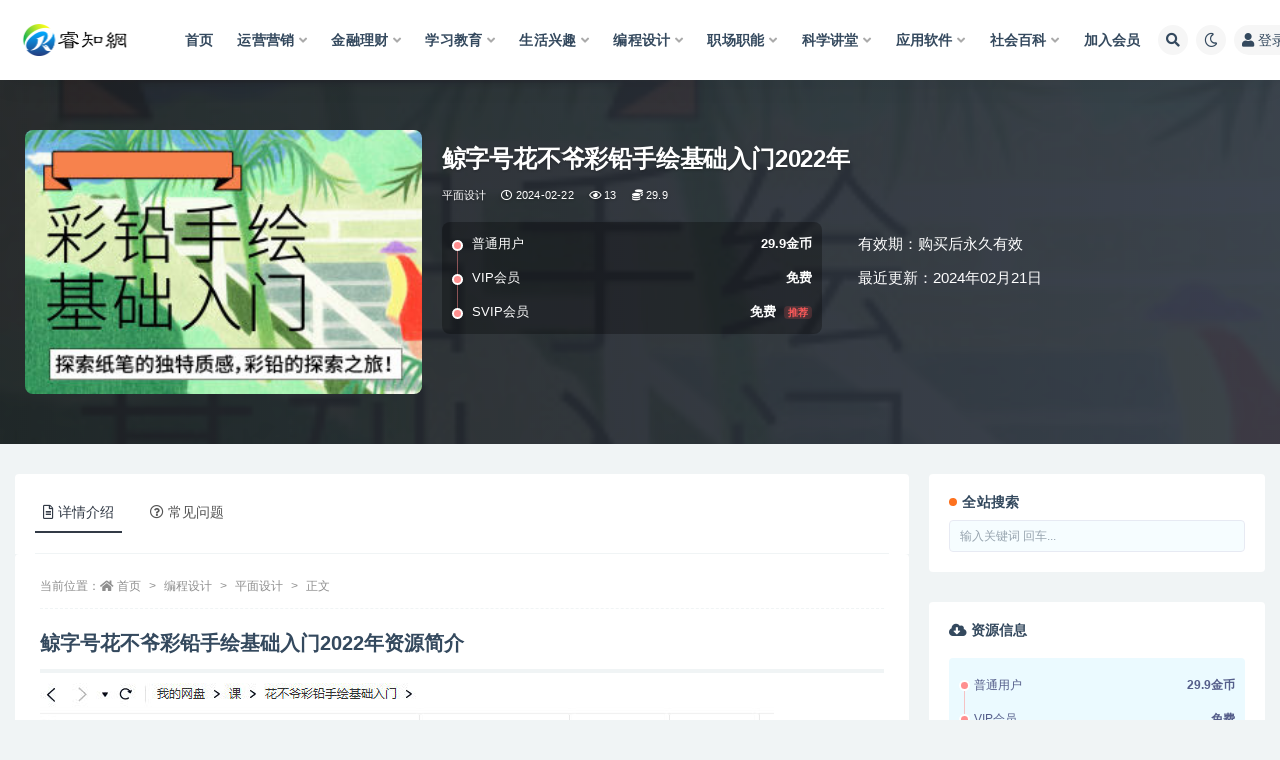

--- FILE ---
content_type: text/html; charset=UTF-8
request_url: https://www.jinreo.com/content/38518.html
body_size: 15569
content:
<!doctype html>
<html lang="zh-Hans">
<head>
	<meta http-equiv="Content-Type" content="text/html; charset=UTF-8">
	<meta name="viewport" content="width=device-width, initial-scale=1, minimum-scale=1, maximum-scale=1">
	<link rel="profile" href="https://gmpg.org/xfn/11">
	<title>鲸字号-2022年花不爷彩铅手绘基础入门-睿知网</title>
<meta name='robots' content='max-image-preview:large' />
<meta name="keywords" content="鲸字号花不爷彩铅手绘基础入门2022年">
<meta name="description" content="课程目录01.彩铅绘画系统入门.docx.docx01.花不爷：踏入彩铅世界的风格探索｜先导篇.mp402.01-开启彩铅探索之旅.mp402.花不爷彩铅入门课材料清单.pdf03.02-平涂的魔力：从简单小物开始.mp404.03-不同的力度：表现小动物质感.mp405.04-人物与装饰性：一副">
<meta property="og:title" content="鲸字号花不爷彩铅手绘基础入门2022年">
<meta property="og:description" content="课程目录01.彩铅绘画系统入门.docx.docx01.花不爷：踏入彩铅世界的风格探索｜先导篇.mp402.01-开启彩铅探索之旅.mp402.花不爷彩铅入门课材料清单.pdf03.02-平涂的魔力：从简单小物开始.mp404.03-不同的力度：表现小动物质感.mp405.04-人物与装饰性：一副">
<meta property="og:type" content="article">
<meta property="og:url" content="https://www.jinreo.com/content/38518.html">
<meta property="og:site_name" content="睿知网">
<meta property="og:image" content="https://www.jinreo.com/wp-content/uploads/2024/02/202421916123482704.jpg">
<link href="https://www.jinreo.com/wp-content/uploads/2024/04/cropped-瑾睿.jpg" rel="icon">
<style id='wp-img-auto-sizes-contain-inline-css'>
img:is([sizes=auto i],[sizes^="auto," i]){contain-intrinsic-size:3000px 1500px}
/*# sourceURL=wp-img-auto-sizes-contain-inline-css */
</style>
<style id='classic-theme-styles-inline-css'>
/*! This file is auto-generated */
.wp-block-button__link{color:#fff;background-color:#32373c;border-radius:9999px;box-shadow:none;text-decoration:none;padding:calc(.667em + 2px) calc(1.333em + 2px);font-size:1.125em}.wp-block-file__button{background:#32373c;color:#fff;text-decoration:none}
/*# sourceURL=/wp-includes/css/classic-themes.min.css */
</style>
<link rel='stylesheet' id='bootstrap-css' href='https://www.jinreo.com/wp-content/themes/ripro-v2/assets/bootstrap/css/bootstrap.min.css?ver=4.6.0' media='all' />
<link rel='stylesheet' id='csf-fa5-css' href='https://www.jinreo.com/wp-content/themes/ripro-v2/assets/font-awesome/css/all.min.css?ver=5.14.0' media='all' />
<link rel='stylesheet' id='csf-fa5-v4-shims-css' href='https://www.jinreo.com/wp-content/themes/ripro-v2/assets/font-awesome/css/v4-shims.min.css?ver=5.14.0' media='all' />
<link rel='stylesheet' id='plugins-css' href='https://www.jinreo.com/wp-content/themes/ripro-v2/assets/css/plugins.css?ver=1.0.0' media='all' />
<link rel='stylesheet' id='app-css' href='https://www.jinreo.com/wp-content/themes/ripro-v2/assets/css/app.css?ver=4.9.0' media='all' />
<link rel='stylesheet' id='dark-css' href='https://www.jinreo.com/wp-content/themes/ripro-v2/assets/css/dark.css?ver=4.9.0' media='all' />
<script src="https://www.jinreo.com/wp-content/themes/ripro-v2/assets/js/jquery.min.js?ver=3.5.1" id="jquery-js"></script>
<link rel="canonical" href="https://www.jinreo.com/content/38518.html" />
<link rel='shortlink' href='https://www.jinreo.com/?p=38518' />
<link rel="icon" href="https://www.jinreo.com/wp-content/uploads/2024/04/cropped-瑾睿-32x32.jpg" sizes="32x32" />
<link rel="icon" href="https://www.jinreo.com/wp-content/uploads/2024/04/cropped-瑾睿-192x192.jpg" sizes="192x192" />
<link rel="apple-touch-icon" href="https://www.jinreo.com/wp-content/uploads/2024/04/cropped-瑾睿-180x180.jpg" />
<meta name="msapplication-TileImage" content="https://www.jinreo.com/wp-content/uploads/2024/04/cropped-瑾睿-270x270.jpg" />
<style id='global-styles-inline-css'>
:root{--wp--preset--aspect-ratio--square: 1;--wp--preset--aspect-ratio--4-3: 4/3;--wp--preset--aspect-ratio--3-4: 3/4;--wp--preset--aspect-ratio--3-2: 3/2;--wp--preset--aspect-ratio--2-3: 2/3;--wp--preset--aspect-ratio--16-9: 16/9;--wp--preset--aspect-ratio--9-16: 9/16;--wp--preset--color--black: #000000;--wp--preset--color--cyan-bluish-gray: #abb8c3;--wp--preset--color--white: #ffffff;--wp--preset--color--pale-pink: #f78da7;--wp--preset--color--vivid-red: #cf2e2e;--wp--preset--color--luminous-vivid-orange: #ff6900;--wp--preset--color--luminous-vivid-amber: #fcb900;--wp--preset--color--light-green-cyan: #7bdcb5;--wp--preset--color--vivid-green-cyan: #00d084;--wp--preset--color--pale-cyan-blue: #8ed1fc;--wp--preset--color--vivid-cyan-blue: #0693e3;--wp--preset--color--vivid-purple: #9b51e0;--wp--preset--gradient--vivid-cyan-blue-to-vivid-purple: linear-gradient(135deg,rgb(6,147,227) 0%,rgb(155,81,224) 100%);--wp--preset--gradient--light-green-cyan-to-vivid-green-cyan: linear-gradient(135deg,rgb(122,220,180) 0%,rgb(0,208,130) 100%);--wp--preset--gradient--luminous-vivid-amber-to-luminous-vivid-orange: linear-gradient(135deg,rgb(252,185,0) 0%,rgb(255,105,0) 100%);--wp--preset--gradient--luminous-vivid-orange-to-vivid-red: linear-gradient(135deg,rgb(255,105,0) 0%,rgb(207,46,46) 100%);--wp--preset--gradient--very-light-gray-to-cyan-bluish-gray: linear-gradient(135deg,rgb(238,238,238) 0%,rgb(169,184,195) 100%);--wp--preset--gradient--cool-to-warm-spectrum: linear-gradient(135deg,rgb(74,234,220) 0%,rgb(151,120,209) 20%,rgb(207,42,186) 40%,rgb(238,44,130) 60%,rgb(251,105,98) 80%,rgb(254,248,76) 100%);--wp--preset--gradient--blush-light-purple: linear-gradient(135deg,rgb(255,206,236) 0%,rgb(152,150,240) 100%);--wp--preset--gradient--blush-bordeaux: linear-gradient(135deg,rgb(254,205,165) 0%,rgb(254,45,45) 50%,rgb(107,0,62) 100%);--wp--preset--gradient--luminous-dusk: linear-gradient(135deg,rgb(255,203,112) 0%,rgb(199,81,192) 50%,rgb(65,88,208) 100%);--wp--preset--gradient--pale-ocean: linear-gradient(135deg,rgb(255,245,203) 0%,rgb(182,227,212) 50%,rgb(51,167,181) 100%);--wp--preset--gradient--electric-grass: linear-gradient(135deg,rgb(202,248,128) 0%,rgb(113,206,126) 100%);--wp--preset--gradient--midnight: linear-gradient(135deg,rgb(2,3,129) 0%,rgb(40,116,252) 100%);--wp--preset--font-size--small: 13px;--wp--preset--font-size--medium: 20px;--wp--preset--font-size--large: 36px;--wp--preset--font-size--x-large: 42px;--wp--preset--spacing--20: 0.44rem;--wp--preset--spacing--30: 0.67rem;--wp--preset--spacing--40: 1rem;--wp--preset--spacing--50: 1.5rem;--wp--preset--spacing--60: 2.25rem;--wp--preset--spacing--70: 3.38rem;--wp--preset--spacing--80: 5.06rem;--wp--preset--shadow--natural: 6px 6px 9px rgba(0, 0, 0, 0.2);--wp--preset--shadow--deep: 12px 12px 50px rgba(0, 0, 0, 0.4);--wp--preset--shadow--sharp: 6px 6px 0px rgba(0, 0, 0, 0.2);--wp--preset--shadow--outlined: 6px 6px 0px -3px rgb(255, 255, 255), 6px 6px rgb(0, 0, 0);--wp--preset--shadow--crisp: 6px 6px 0px rgb(0, 0, 0);}:where(.is-layout-flex){gap: 0.5em;}:where(.is-layout-grid){gap: 0.5em;}body .is-layout-flex{display: flex;}.is-layout-flex{flex-wrap: wrap;align-items: center;}.is-layout-flex > :is(*, div){margin: 0;}body .is-layout-grid{display: grid;}.is-layout-grid > :is(*, div){margin: 0;}:where(.wp-block-columns.is-layout-flex){gap: 2em;}:where(.wp-block-columns.is-layout-grid){gap: 2em;}:where(.wp-block-post-template.is-layout-flex){gap: 1.25em;}:where(.wp-block-post-template.is-layout-grid){gap: 1.25em;}.has-black-color{color: var(--wp--preset--color--black) !important;}.has-cyan-bluish-gray-color{color: var(--wp--preset--color--cyan-bluish-gray) !important;}.has-white-color{color: var(--wp--preset--color--white) !important;}.has-pale-pink-color{color: var(--wp--preset--color--pale-pink) !important;}.has-vivid-red-color{color: var(--wp--preset--color--vivid-red) !important;}.has-luminous-vivid-orange-color{color: var(--wp--preset--color--luminous-vivid-orange) !important;}.has-luminous-vivid-amber-color{color: var(--wp--preset--color--luminous-vivid-amber) !important;}.has-light-green-cyan-color{color: var(--wp--preset--color--light-green-cyan) !important;}.has-vivid-green-cyan-color{color: var(--wp--preset--color--vivid-green-cyan) !important;}.has-pale-cyan-blue-color{color: var(--wp--preset--color--pale-cyan-blue) !important;}.has-vivid-cyan-blue-color{color: var(--wp--preset--color--vivid-cyan-blue) !important;}.has-vivid-purple-color{color: var(--wp--preset--color--vivid-purple) !important;}.has-black-background-color{background-color: var(--wp--preset--color--black) !important;}.has-cyan-bluish-gray-background-color{background-color: var(--wp--preset--color--cyan-bluish-gray) !important;}.has-white-background-color{background-color: var(--wp--preset--color--white) !important;}.has-pale-pink-background-color{background-color: var(--wp--preset--color--pale-pink) !important;}.has-vivid-red-background-color{background-color: var(--wp--preset--color--vivid-red) !important;}.has-luminous-vivid-orange-background-color{background-color: var(--wp--preset--color--luminous-vivid-orange) !important;}.has-luminous-vivid-amber-background-color{background-color: var(--wp--preset--color--luminous-vivid-amber) !important;}.has-light-green-cyan-background-color{background-color: var(--wp--preset--color--light-green-cyan) !important;}.has-vivid-green-cyan-background-color{background-color: var(--wp--preset--color--vivid-green-cyan) !important;}.has-pale-cyan-blue-background-color{background-color: var(--wp--preset--color--pale-cyan-blue) !important;}.has-vivid-cyan-blue-background-color{background-color: var(--wp--preset--color--vivid-cyan-blue) !important;}.has-vivid-purple-background-color{background-color: var(--wp--preset--color--vivid-purple) !important;}.has-black-border-color{border-color: var(--wp--preset--color--black) !important;}.has-cyan-bluish-gray-border-color{border-color: var(--wp--preset--color--cyan-bluish-gray) !important;}.has-white-border-color{border-color: var(--wp--preset--color--white) !important;}.has-pale-pink-border-color{border-color: var(--wp--preset--color--pale-pink) !important;}.has-vivid-red-border-color{border-color: var(--wp--preset--color--vivid-red) !important;}.has-luminous-vivid-orange-border-color{border-color: var(--wp--preset--color--luminous-vivid-orange) !important;}.has-luminous-vivid-amber-border-color{border-color: var(--wp--preset--color--luminous-vivid-amber) !important;}.has-light-green-cyan-border-color{border-color: var(--wp--preset--color--light-green-cyan) !important;}.has-vivid-green-cyan-border-color{border-color: var(--wp--preset--color--vivid-green-cyan) !important;}.has-pale-cyan-blue-border-color{border-color: var(--wp--preset--color--pale-cyan-blue) !important;}.has-vivid-cyan-blue-border-color{border-color: var(--wp--preset--color--vivid-cyan-blue) !important;}.has-vivid-purple-border-color{border-color: var(--wp--preset--color--vivid-purple) !important;}.has-vivid-cyan-blue-to-vivid-purple-gradient-background{background: var(--wp--preset--gradient--vivid-cyan-blue-to-vivid-purple) !important;}.has-light-green-cyan-to-vivid-green-cyan-gradient-background{background: var(--wp--preset--gradient--light-green-cyan-to-vivid-green-cyan) !important;}.has-luminous-vivid-amber-to-luminous-vivid-orange-gradient-background{background: var(--wp--preset--gradient--luminous-vivid-amber-to-luminous-vivid-orange) !important;}.has-luminous-vivid-orange-to-vivid-red-gradient-background{background: var(--wp--preset--gradient--luminous-vivid-orange-to-vivid-red) !important;}.has-very-light-gray-to-cyan-bluish-gray-gradient-background{background: var(--wp--preset--gradient--very-light-gray-to-cyan-bluish-gray) !important;}.has-cool-to-warm-spectrum-gradient-background{background: var(--wp--preset--gradient--cool-to-warm-spectrum) !important;}.has-blush-light-purple-gradient-background{background: var(--wp--preset--gradient--blush-light-purple) !important;}.has-blush-bordeaux-gradient-background{background: var(--wp--preset--gradient--blush-bordeaux) !important;}.has-luminous-dusk-gradient-background{background: var(--wp--preset--gradient--luminous-dusk) !important;}.has-pale-ocean-gradient-background{background: var(--wp--preset--gradient--pale-ocean) !important;}.has-electric-grass-gradient-background{background: var(--wp--preset--gradient--electric-grass) !important;}.has-midnight-gradient-background{background: var(--wp--preset--gradient--midnight) !important;}.has-small-font-size{font-size: var(--wp--preset--font-size--small) !important;}.has-medium-font-size{font-size: var(--wp--preset--font-size--medium) !important;}.has-large-font-size{font-size: var(--wp--preset--font-size--large) !important;}.has-x-large-font-size{font-size: var(--wp--preset--font-size--x-large) !important;}
/*# sourceURL=global-styles-inline-css */
</style>
</head>
<body class="wp-singular post-template-default single single-post postid-38518 single-format-standard wp-theme-ripro-v2 wide-screen navbar-sticky with-hero hero-wide hero-shop pagination-infinite_button no-off-canvas sidebar-right">
<div id="app" class="site">
	
<header class="site-header">
    <div class="container">
	    <div class="navbar">
			  <div class="logo-wrapper">
          <a href="https://www.jinreo.com/">
        <img class="logo regular" src="https://www.jinreo.com/wp-content/uploads/2023/03/LOGO2.png" alt="睿知网">
      </a>
    
  </div> 			
			<div class="sep"></div>
			
			<nav class="main-menu d-none d-lg-block">
			<ul id="menu-%e7%9d%bf%e7%9f%a5" class="nav-list u-plain-list"><li class="menu-item menu-item-type-custom menu-item-object-custom menu-item-home"><a href="https://www.jinreo.com/">首页</a></li>
<li class="menu-item menu-item-type-taxonomy menu-item-object-category menu-item-has-children"><a href="https://www.jinreo.com/yunying">运营营销</a>
<ul class="sub-menu">
	<li class="menu-item menu-item-type-taxonomy menu-item-object-category"><a href="https://www.jinreo.com/wangzhuan">网赚项目</a></li>
	<li class="menu-item menu-item-type-taxonomy menu-item-object-category"><a href="https://www.jinreo.com/yunying/meiti">媒体运营</a></li>
	<li class="menu-item menu-item-type-taxonomy menu-item-object-category"><a href="https://www.jinreo.com/yunying/seo">SEO优化</a></li>
	<li class="menu-item menu-item-type-taxonomy menu-item-object-category"><a href="https://www.jinreo.com/yunying/dianshang">电商运营</a></li>
	<li class="menu-item menu-item-type-taxonomy menu-item-object-category"><a href="https://www.jinreo.com/yunying/yingxiao">营销策划</a></li>
</ul>
</li>
<li class="menu-item menu-item-type-taxonomy menu-item-object-category menu-item-has-children"><a href="https://www.jinreo.com/licai">金融理财</a>
<ul class="sub-menu">
	<li class="menu-item menu-item-type-taxonomy menu-item-object-category"><a href="https://www.jinreo.com/licai/jinrong">金融讲座</a></li>
	<li class="menu-item menu-item-type-taxonomy menu-item-object-category"><a href="https://www.jinreo.com/licai/gupiao">股票讲座</a></li>
	<li class="menu-item menu-item-type-taxonomy menu-item-object-category"><a href="https://www.jinreo.com/licai/jijin">基金期货</a></li>
</ul>
</li>
<li class="menu-item menu-item-type-taxonomy menu-item-object-category menu-item-has-children"><a href="https://www.jinreo.com/jiaoyu">学习教育</a>
<ul class="sub-menu">
	<li class="menu-item menu-item-type-taxonomy menu-item-object-category"><a href="https://www.jinreo.com/jiaoyu/qinzi">亲子育儿</a></li>
	<li class="menu-item menu-item-type-taxonomy menu-item-object-category"><a href="https://www.jinreo.com/jiaoyu/xiaoxue">小学课程</a></li>
	<li class="menu-item menu-item-type-taxonomy menu-item-object-category"><a href="https://www.jinreo.com/jiaoyu/zhongxue">中学课程</a></li>
	<li class="menu-item menu-item-type-taxonomy menu-item-object-category"><a href="https://www.jinreo.com/jiaoyu/siwei">思维表达</a></li>
	<li class="menu-item menu-item-type-taxonomy menu-item-object-category"><a href="https://www.jinreo.com/jiaoyu/kaoyan">考研考证</a></li>
	<li class="menu-item menu-item-type-taxonomy menu-item-object-category"><a href="https://www.jinreo.com/jiaoyu/waiyu">外语学习</a></li>
</ul>
</li>
<li class="menu-item menu-item-type-taxonomy menu-item-object-category menu-item-has-children"><a href="https://www.jinreo.com/xingqu">生活兴趣</a>
<ul class="sub-menu">
	<li class="menu-item menu-item-type-taxonomy menu-item-object-category"><a href="https://www.jinreo.com/xingqu/jianshen">运动健身</a></li>
	<li class="menu-item menu-item-type-taxonomy menu-item-object-category"><a href="https://www.jinreo.com/xingqu/sheying">摄影摄像</a></li>
	<li class="menu-item menu-item-type-taxonomy menu-item-object-category"><a href="https://www.jinreo.com/xingqu/xingxiang">形象礼仪</a></li>
	<li class="menu-item menu-item-type-taxonomy menu-item-object-category"><a href="https://www.jinreo.com/xingqu/meishi">美食烹饪</a></li>
	<li class="menu-item menu-item-type-taxonomy menu-item-object-category"><a href="https://www.jinreo.com/xingqu/yinyue">音乐舞蹈</a></li>
	<li class="menu-item menu-item-type-taxonomy menu-item-object-category"><a href="https://www.jinreo.com/xingqu/shufa">琴棋书画</a></li>
</ul>
</li>
<li class="menu-item menu-item-type-taxonomy menu-item-object-category current-post-ancestor menu-item-has-children"><a href="https://www.jinreo.com/biancheng">编程设计</a>
<ul class="sub-menu">
	<li class="menu-item menu-item-type-taxonomy menu-item-object-category current-post-ancestor current-menu-parent current-post-parent"><a href="https://www.jinreo.com/biancheng/pingmian">平面设计</a></li>
	<li class="menu-item menu-item-type-taxonomy menu-item-object-category"><a href="https://www.jinreo.com/biancheng/shangye">商业设计</a></li>
	<li class="menu-item menu-item-type-taxonomy menu-item-object-category"><a href="https://www.jinreo.com/biancheng/shixiao">视效设计</a></li>
	<li class="menu-item menu-item-type-taxonomy menu-item-object-category"><a href="https://www.jinreo.com/biancheng/jianji">影音制作</a></li>
	<li class="menu-item menu-item-type-taxonomy menu-item-object-category"><a href="https://www.jinreo.com/biancheng/kaifa">编程开发</a></li>
</ul>
</li>
<li class="menu-item menu-item-type-taxonomy menu-item-object-category menu-item-has-children"><a href="https://www.jinreo.com/zhichang">职场职能</a>
<ul class="sub-menu">
	<li class="menu-item menu-item-type-taxonomy menu-item-object-category"><a href="https://www.jinreo.com/zhichang/qiye">企业管理</a></li>
	<li class="menu-item menu-item-type-taxonomy menu-item-object-category"><a href="https://www.jinreo.com/zhichang/peixun">职场培训</a></li>
	<li class="menu-item menu-item-type-taxonomy menu-item-object-category"><a href="https://www.jinreo.com/zhichang/caiwu">财务管理</a></li>
	<li class="menu-item menu-item-type-taxonomy menu-item-object-category"><a href="https://www.jinreo.com/zhichang/tuandui">团队管理</a></li>
</ul>
</li>
<li class="menu-item menu-item-type-taxonomy menu-item-object-category menu-item-has-children"><a href="https://www.jinreo.com/kexue">科学讲堂</a>
<ul class="sub-menu">
	<li class="menu-item menu-item-type-taxonomy menu-item-object-category"><a href="https://www.jinreo.com/kexue/jiankang">中医健康</a></li>
	<li class="menu-item menu-item-type-taxonomy menu-item-object-category"><a href="https://www.jinreo.com/kexue/renwen">人文地理</a></li>
	<li class="menu-item menu-item-type-taxonomy menu-item-object-category"><a href="https://www.jinreo.com/kexue/lishi">历史文化</a></li>
	<li class="menu-item menu-item-type-taxonomy menu-item-object-category"><a href="https://www.jinreo.com/kexue/ziran">自然科学</a></li>
</ul>
</li>
<li class="menu-item menu-item-type-taxonomy menu-item-object-category menu-item-has-children"><a href="https://www.jinreo.com/ruanjian">应用软件</a>
<ul class="sub-menu">
	<li class="menu-item menu-item-type-taxonomy menu-item-object-category"><a href="https://www.jinreo.com/ruanjian/gongju">系统工具</a></li>
	<li class="menu-item menu-item-type-taxonomy menu-item-object-category"><a href="https://www.jinreo.com/ruanjian/tuxiang">图像媒体</a></li>
	<li class="menu-item menu-item-type-taxonomy menu-item-object-category"><a href="https://www.jinreo.com/ruanjian/yingyin">影音播放</a></li>
	<li class="menu-item menu-item-type-taxonomy menu-item-object-category"><a href="https://www.jinreo.com/ruanjian/bangong">日常办公</a></li>
	<li class="menu-item menu-item-type-taxonomy menu-item-object-category"><a href="https://www.jinreo.com/ruanjian/xiazai">上传下载</a></li>
	<li class="menu-item menu-item-type-taxonomy menu-item-object-category"><a href="https://www.jinreo.com/ruanjian/anzhuo">安卓软件</a></li>
	<li class="menu-item menu-item-type-taxonomy menu-item-object-category"><a href="https://www.jinreo.com/system">应用系统</a></li>
</ul>
</li>
<li class="menu-item menu-item-type-taxonomy menu-item-object-category menu-item-has-children"><a href="https://www.jinreo.com/baike">社会百科</a>
<ul class="sub-menu">
	<li class="menu-item menu-item-type-taxonomy menu-item-object-category"><a href="https://www.jinreo.com/baike/shenghuo">生活百科</a></li>
	<li class="menu-item menu-item-type-taxonomy menu-item-object-category"><a href="https://www.jinreo.com/baike/yingshi">影视生态</a></li>
	<li class="menu-item menu-item-type-taxonomy menu-item-object-category"><a href="https://www.jinreo.com/baike/yundong">体育运动</a></li>
	<li class="menu-item menu-item-type-taxonomy menu-item-object-category"><a href="https://www.jinreo.com/baike/food">生活美食</a></li>
	<li class="menu-item menu-item-type-taxonomy menu-item-object-category"><a href="https://www.jinreo.com/baike/dongwu">动物世界</a></li>
	<li class="menu-item menu-item-type-taxonomy menu-item-object-category"><a href="https://www.jinreo.com/baike/tansuo">奇闻探索</a></li>
</ul>
</li>
<li class="menu-item menu-item-type-custom menu-item-object-custom"><a href="https://www.jinreo.com/user/vip">加入会员</a></li>
</ul>			</nav>
			
			<div class="actions">
				
								<span class="btn btn-sm search-open navbar-button ml-2" rel="nofollow noopener noreferrer" data-action="omnisearch-open" data-target="#omnisearch" title="搜索"><i class="fas fa-search"></i></span>
				
				
						        <span class="btn btn-sm toggle-dark navbar-button ml-2" rel="nofollow noopener noreferrer" title="夜间模式"><i class="fa fa-moon-o"></i></span>
                                
				<!-- user navbar dropdown  -->
		        				<a class="login-btn navbar-button ml-2" rel="nofollow noopener noreferrer" href="#"><i class="fa fa-user mr-1"></i>登录</a>
								<!-- user navbar dropdown -->

                
		        <div class="burger"></div>

		        
		    </div>
		    
	    </div>
    </div>
</header>

<div class="header-gap"></div>


<div class="hero lazyload visible" data-bg="https://www.jinreo.com/wp-content/uploads/2024/02/202421916123482704.jpg">



<div class="hero-shop-warp">
    <div class="container-lg">
        <div class="row">
            <div class="col-lg-4 img-box">
                <img class="lazyload" data-src="https://www.jinreo.com/wp-content/uploads/2024/02/202421916123482704.jpg" src="[data-uri]" alt="鲸字号花不爷彩铅手绘基础入门2022年" />
                <noscript><img src="https://www.jinreo.com/wp-content/uploads/2024/02/202421916123482704.jpg" alt="鲸字号花不爷彩铅手绘基础入门2022年" /></noscript>
            </div>
            <div class="col-lg-8 info-box">
                <header class="entry-header">
<h1 class="entry-title">鲸字号花不爷彩铅手绘基础入门2022年</h1>          <div class="entry-meta">
            
                          <span class="meta-category">
                <a href="https://www.jinreo.com/biancheng/pingmian" rel="category">平面设计</a>
              </span>
                          <span class="meta-date">
                  <time datetime="2024-02-22T02:08:07+08:00">
                    <i class="fa fa-clock-o"></i>
                    2024-02-22                  </time>
              </span>
                            <span class="meta-views"><i class="fa fa-eye"></i> 13</span>
            <span class="meta-shhop-icon"><i class="fas fa-coins"></i> 29.9</span>                <span class="meta-edit"></span>
            

          </div>
        </header>

                <div class="row">
                    <div class="col-lg-6 col-12">
                        <ul class="pricing-options"><li><span>普通用户</span><b>29.9金币</b></li><li><span>VIP会员</span><b>免费</b></li><li><span>SVIP会员</span><b>免费<small class="badge badge-danger-lighten ml-2">推荐</small></b></li></ul>                    </div>
                    <div class="col-lg-6 col-12">
                        <ul class="down-info"><li><p class="data-label">有效期：购买后永久有效</p></li><li><p class="data-label">最近更新：2024年02月21日</p></li></ul>                    </div>
    
                </div>
                
                
            </div>
        </div>
    </div>
</div>
</div>	<main id="main" role="main" class="site-content">
<div class="container">
	<div class="row">
		<div class="content-column col-lg-9">
			<div class="content-area">
				


<div class="single-download-nav">
  <ul class="nav nav-pills" id="pills-tab" role="tablist">

    <li class="nav-item" role="presentation">
      <a class="nav-link active" id="pills-details-tab" data-toggle="pill" href="#pills-details" role="tab" aria-controls="pills-details" aria-selected="true"><i class="far fa-file-alt mr-1"></i>详情介绍</a>
    </li>

    
        <li class="nav-item" role="presentation">
      <a class="nav-link" id="pills-faq-tab" data-toggle="pill" href="#pills-faq" role="tab" aria-controls="pills-faq" aria-selected="false"><i class="far fa-question-circle mr-1"></i>常见问题</a>
    </li>
        
  </ul>
</div>

<div class="tab-content" id="pills-tabContent">

  <div class="tab-pane fade show active" id="pills-details" role="tabpanel" aria-labelledby="pills-details-tab">
    <article id="post-38518" class="article-content post-38518 post type-post status-publish format-standard has-post-thumbnail hentry category-pingmian">
      <div class="container">
                <div class="article-crumb"><ol class="breadcrumb">当前位置：<li class="home"><i class="fa fa-home"></i> <a href="https://www.jinreo.com">首页</a></li><li><a href="https://www.jinreo.com/biancheng">编程设计</a></li><li><a href="https://www.jinreo.com/biancheng/pingmian">平面设计</a></li><li class="active">正文</li></ol></div>
        
        
        <div class="pt-0 d-none d-block d-xl-none d-lg-none"><aside id="header-widget-shop-down" class="widget-area"><p></p></aside></div>      
        <div class="entry-wrapper">
                    <div class="entry-content u-text-format u-clearfix">
            <h2>鲸字号花不爷彩铅手绘基础入门2022年资源简介</h2>
<p><img fetchpriority="high" decoding="async" class="alignnone size-medium wp-image-38535" src="https://www.jinreo.com/wp-content/uploads/2024/02/鲸字号.jpg" alt="" width="734" height="580" /> <img decoding="async" class="alignnone size-medium wp-image-38536" src="https://www.jinreo.com/wp-content/uploads/2024/02/鲸字号2.jpg" alt="" width="782" height="565" srcset="https://www.jinreo.com/wp-content/uploads/2024/02/鲸字号2.jpg 782w, https://www.jinreo.com/wp-content/uploads/2024/02/鲸字号2-768x555.jpg 768w" sizes="(max-width: 782px) 100vw, 782px" /></p>
<p>课程目录</p>
<p>01.彩铅绘画系统入门.docx.docx</p>
<p>01.花不爷踏入彩铅世界的风格探索｜先导篇.mp4</p>
<p>02.01-开启彩铅探索之旅.mp4</p>
<p>02.花不爷彩铅入门课材料清单.pdf</p>
<p>03.02-平涂的魔力从简单小物开始.mp4</p>
<p>04.03-不同的力度表现小动物质感.mp4</p>
<p>05.04-人物与装饰性一副特别的自画像.mp4</p>
<p>06.05-色彩理论与应用彩铅叠色的秘密.mp4</p>
<p>07.06-构图与情绪表达制造多一点形式感.mp4</p>
<p>08.07-照片转插画的创意思维画一画你的工作台.mp4</p>
<p>09.08-创作流程与后期处理像板绘一样高效的手绘.mp4</p>
<p>10.09-彩铅在商业中的应用（上）.mp4</p>
<p>11.10-彩铅在商业中的应用（下）.zip</p>
<div class="post-note alert alert-warning mt-2" role="alert"><small><strong>温馨提示：</strong>本网站所有分享以视频课程资源为主，视频中涉及软件以及素材，有些需要使用者自行下载安装，资源链接失效问题可联系客服QQ：824986618 </small></br>
<span style="color: rgb(192, 0, 0);"><b>升级成为季度会员、年会员、永久会员都可以免费下载，<strong><a href="https://www.jinreo.com/user/vip">点击升级会员</a></span></strong></br></b>
<small><strong>声明：</strong>本站所有资源版权均属于原作者所有，这里所提供资源均只能用于参考学习用，请勿直接商用。若由于商用引起版权纠纷，一切责任均由使用者承担。如若本站内容侵犯了原著者的合法权益，可联系我们824986618@qq.com进行处理。</small></div>          </div>
                  </div>
      </div>
    </article>
  </div>

  
    <div class="tab-pane fade" id="pills-faq" role="tabpanel" aria-labelledby="pills-faq-tab">

    <div class="accordion" id="accordionhelp">
          <div class="card">
        <div class="card-header" id="heading-0">
          <h2 class="mb-0">
            <button class="btn btn-sm btn-block text-left collapsed" type="button" data-toggle="collapse" data-target="#collapse-0" aria-expanded="false" aria-controls="collapse-0">
              免费下载或者VIP会员资源能否直接商用？<span class="fa fa-plus"></span><span class="fa fa-minus"></span>
            </button>

          </h2>
        </div>
        <div id="collapse-0" class="collapse" aria-labelledby="heading-0" data-parent="#accordionhelp">
          <div class="card-body bg-primary text-white">
            本站所有资源版权均属于原作者所有，这里所提供资源均只能用于参考学习用，请勿直接商用。若由于商用引起版权纠纷，一切责任均由使用者承担。          </div>
        </div>
      </div>
          <div class="card">
        <div class="card-header" id="heading-1">
          <h2 class="mb-0">
            <button class="btn btn-sm btn-block text-left collapsed" type="button" data-toggle="collapse" data-target="#collapse-1" aria-expanded="false" aria-controls="collapse-1">
              提示下载完但解压或打开不了？<span class="fa fa-plus"></span><span class="fa fa-minus"></span>
            </button>

          </h2>
        </div>
        <div id="collapse-1" class="collapse" aria-labelledby="heading-1" data-parent="#accordionhelp">
          <div class="card-body bg-primary text-white">
            最常见的情况是下载不完整: 可对比下载完压缩包的与网盘上的容量，若小于网盘提示的容量则是这个原因。这是浏览器下载的bug，建议用百度网盘软件或迅雷下载。 若排除这种情况可联络站长QQ：824986618。                    </div>
        </div>
      </div>
          <div class="card">
        <div class="card-header" id="heading-2">
          <h2 class="mb-0">
            <button class="btn btn-sm btn-block text-left collapsed" type="button" data-toggle="collapse" data-target="#collapse-2" aria-expanded="false" aria-controls="collapse-2">
              付款后无法显示下载地址或者无法查看内容？<span class="fa fa-plus"></span><span class="fa fa-minus"></span>
            </button>

          </h2>
        </div>
        <div id="collapse-2" class="collapse" aria-labelledby="heading-2" data-parent="#accordionhelp">
          <div class="card-body bg-primary text-white">
            如果您已经成功付款但是网站没有弹出成功提示，请联系站长QQ：824986618，若24小时内没人回应，或者购买的视频无法观看，提供付款信息，可以申请退款处理，其他原因，概不支持申请退款。最终解释权归本站所有。          </div>
        </div>
      </div>
          <div class="card">
        <div class="card-header" id="heading-3">
          <h2 class="mb-0">
            <button class="btn btn-sm btn-block text-left collapsed" type="button" data-toggle="collapse" data-target="#collapse-3" aria-expanded="false" aria-controls="collapse-3">
              购买资源、购买会员或充值后，可以退款吗？<span class="fa fa-plus"></span><span class="fa fa-minus"></span>
            </button>

          </h2>
        </div>
        <div id="collapse-3" class="collapse" aria-labelledby="heading-3" data-parent="#accordionhelp">
          <div class="card-body bg-primary text-white">
            教程资源属于虚拟商品，具有可复制性，可传播性，一旦授予，不接受任何形式的退款、换货要求，请您在购买获取之前确认好是您所需要的资源。充值也好，购买会员也一样，最终解释权归本站所有。          </div>
        </div>
      </div>
        </div>
  </div>
  

</div>


<div class="entry-navigation">
	<div class="row">
            	<div class="col-lg-6 col-12">
            <a class="entry-page-prev" href="https://www.jinreo.com/content/38408.html" title="弎木插画创作提升专题画面抽象语言的探索第4期2022年">
                <div class="entry-page-icon"><i class="fas fa-arrow-left"></i></div>
                <div class="entry-page-info">
                    <span class="d-block rnav">上一篇</span>
                    <span class="d-block title">弎木插画创作提升专题画面抽象语言的探索第4期2022年</span>
                </div>
            </a> 
        </div>
                    	<div class="col-lg-6 col-12">
            <a class="entry-page-next" href="https://www.jinreo.com/content/38343.html" title="41天教你写网文—短篇向变现实操课，快速入门变现，门槛低，学习周期快">
                <div class="entry-page-info">
                    <span class="d-block rnav">下一篇</span>
                    <span class="d-block title">41天教你写网文—短篇向变现实操课，快速入门变现，门槛低，学习周期快</span>
                </div>
                <div class="entry-page-icon"><i class="fas fa-arrow-right"></i></div>
            </a>
        </div>
            </div>
</div>    <div class="related-posts">
        <h3 class="u-border-title">相关文章</h3>
        <div class="row">
                      <div class="col-lg-6 col-12">
              <article id="post-55566" class="post post-list post-55566 type-post status-publish format-standard has-post-thumbnail hentry category-pingmian">
                  <div class="entry-media"><div class="placeholder" style="padding-bottom: 66.666666666667%"><a href="https://www.jinreo.com/content/55566.html" title="云尚教育Rhino8.0SubD卡通造型系列课程" rel="nofollow noopener noreferrer"><img class="lazyload" data-src="https://www.jinreo.com/wp-content/uploads/2025/12/2025121915272257144-1.jpg" src="http://www.jinreo.com/wp-content/uploads/2023/12/JinReo.jpg" alt="云尚教育Rhino8.0SubD卡通造型系列课程" /></a></div></div>                  <div class="entry-wrapper">
                    <header class="entry-header"><h2 class="entry-title"><a href="https://www.jinreo.com/content/55566.html" title="云尚教育Rhino8.0SubD卡通造型系列课程" rel="bookmark">云尚教育Rhino8.0SubD卡通造型系列课程</a></h2></header>
                                        <div class="entry-footer">          <div class="entry-meta">
            
                          <span class="meta-category">
                <a href="https://www.jinreo.com/biancheng/pingmian" rel="category">平面设计</a>
              </span>
                          <span class="meta-date">
                  <time datetime="2025-12-30T11:05:35+08:00">
                    <i class="fa fa-clock-o"></i>
                    2025-12-30                  </time>
              </span>
                            <span class="meta-views"><i class="fa fa-eye"></i> 10</span>
            <span class="meta-shhop-icon"><i class="fas fa-coins"></i> 29.9</span>

          </div>
        </div>
                                    </div>
            </article>
          </div>
                      <div class="col-lg-6 col-12">
              <article id="post-55567" class="post post-list post-55567 type-post status-publish format-standard has-post-thumbnail hentry category-pingmian">
                  <div class="entry-media"><div class="placeholder" style="padding-bottom: 66.666666666667%"><a href="https://www.jinreo.com/content/55567.html" title="三叶老师-从零到精通Photoshop全能大师班" rel="nofollow noopener noreferrer"><img class="lazyload" data-src="https://www.jinreo.com/wp-content/uploads/2025/12/5rzylcrmwim.jpg" src="http://www.jinreo.com/wp-content/uploads/2023/12/JinReo.jpg" alt="三叶老师-从零到精通Photoshop全能大师班" /></a></div></div>                  <div class="entry-wrapper">
                    <header class="entry-header"><h2 class="entry-title"><a href="https://www.jinreo.com/content/55567.html" title="三叶老师-从零到精通Photoshop全能大师班" rel="bookmark">三叶老师-从零到精通Photoshop全能大师班</a></h2></header>
                                        <div class="entry-footer">          <div class="entry-meta">
            
                          <span class="meta-category">
                <a href="https://www.jinreo.com/biancheng/pingmian" rel="category">平面设计</a>
              </span>
                          <span class="meta-date">
                  <time datetime="2025-12-30T10:05:36+08:00">
                    <i class="fa fa-clock-o"></i>
                    2025-12-30                  </time>
              </span>
                            <span class="meta-views"><i class="fa fa-eye"></i> 5</span>
            <span class="meta-shhop-icon"><i class="fas fa-coins"></i> 29.9</span>

          </div>
        </div>
                                    </div>
            </article>
          </div>
                      <div class="col-lg-6 col-12">
              <article id="post-55505" class="post post-list post-55505 type-post status-publish format-standard has-post-thumbnail hentry category-pingmian">
                  <div class="entry-media"><div class="placeholder" style="padding-bottom: 66.666666666667%"><a href="https://www.jinreo.com/content/55505.html" title="安筑blender室内设计超能研习班" rel="nofollow noopener noreferrer"><img class="lazyload" data-src="https://www.jinreo.com/wp-content/uploads/2025/12/2025121015141380540.jpg" src="http://www.jinreo.com/wp-content/uploads/2023/12/JinReo.jpg" alt="安筑blender室内设计超能研习班" /></a></div></div>                  <div class="entry-wrapper">
                    <header class="entry-header"><h2 class="entry-title"><a href="https://www.jinreo.com/content/55505.html" title="安筑blender室内设计超能研习班" rel="bookmark">安筑blender室内设计超能研习班</a></h2></header>
                                        <div class="entry-footer">          <div class="entry-meta">
            
                          <span class="meta-category">
                <a href="https://www.jinreo.com/biancheng/pingmian" rel="category">平面设计</a>
              </span>
                          <span class="meta-date">
                  <time datetime="2025-12-16T12:05:24+08:00">
                    <i class="fa fa-clock-o"></i>
                    2025-12-16                  </time>
              </span>
                            <span class="meta-views"><i class="fa fa-eye"></i> 5</span>
            <span class="meta-shhop-icon"><i class="fas fa-coins"></i> 29.9</span>

          </div>
        </div>
                                    </div>
            </article>
          </div>
                      <div class="col-lg-6 col-12">
              <article id="post-55511" class="post post-list post-55511 type-post status-publish format-standard has-post-thumbnail hentry category-pingmian">
                  <div class="entry-media"><div class="placeholder" style="padding-bottom: 66.666666666667%"><a href="https://www.jinreo.com/content/55511.html" title="大杨的Blender产品电商渲染课" rel="nofollow noopener noreferrer"><img class="lazyload" data-src="https://www.jinreo.com/wp-content/uploads/2025/12/2025121115242576263.jpg" src="http://www.jinreo.com/wp-content/uploads/2023/12/JinReo.jpg" alt="大杨的Blender产品电商渲染课" /></a></div></div>                  <div class="entry-wrapper">
                    <header class="entry-header"><h2 class="entry-title"><a href="https://www.jinreo.com/content/55511.html" title="大杨的Blender产品电商渲染课" rel="bookmark">大杨的Blender产品电商渲染课</a></h2></header>
                                        <div class="entry-footer">          <div class="entry-meta">
            
                          <span class="meta-category">
                <a href="https://www.jinreo.com/biancheng/pingmian" rel="category">平面设计</a>
              </span>
                          <span class="meta-date">
                  <time datetime="2025-12-15T16:05:30+08:00">
                    <i class="fa fa-clock-o"></i>
                    2025-12-15                  </time>
              </span>
                            <span class="meta-views"><i class="fa fa-eye"></i> 6</span>
            <span class="meta-shhop-icon"><i class="fas fa-coins"></i> 29.9</span>

          </div>
        </div>
                                    </div>
            </article>
          </div>
                      <div class="col-lg-6 col-12">
              <article id="post-55355" class="post post-list post-55355 type-post status-publish format-standard has-post-thumbnail hentry category-pingmian">
                  <div class="entry-media"><div class="placeholder" style="padding-bottom: 66.666666666667%"><a href="https://www.jinreo.com/content/55355.html" title="召物少年第12期视觉全案版式课" rel="nofollow noopener noreferrer"><img class="lazyload" data-src="https://www.jinreo.com/wp-content/uploads/2025/11/2025111016503570752.jpg" src="http://www.jinreo.com/wp-content/uploads/2023/12/JinReo.jpg" alt="召物少年第12期视觉全案版式课" /></a></div></div>                  <div class="entry-wrapper">
                    <header class="entry-header"><h2 class="entry-title"><a href="https://www.jinreo.com/content/55355.html" title="召物少年第12期视觉全案版式课" rel="bookmark">召物少年第12期视觉全案版式课</a></h2></header>
                                        <div class="entry-footer">          <div class="entry-meta">
            
                          <span class="meta-category">
                <a href="https://www.jinreo.com/biancheng/pingmian" rel="category">平面设计</a>
              </span>
                          <span class="meta-date">
                  <time datetime="2025-11-12T11:04:50+08:00">
                    <i class="fa fa-clock-o"></i>
                    2025-11-12                  </time>
              </span>
                            <span class="meta-views"><i class="fa fa-eye"></i> 6</span>
            <span class="meta-shhop-icon"><i class="fas fa-coins"></i> 29.9</span>

          </div>
        </div>
                                    </div>
            </article>
          </div>
                      <div class="col-lg-6 col-12">
              <article id="post-55356" class="post post-list post-55356 type-post status-publish format-standard has-post-thumbnail hentry category-pingmian">
                  <div class="entry-media"><div class="placeholder" style="padding-bottom: 66.666666666667%"><a href="https://www.jinreo.com/content/55356.html" title="IIAMCC C4D+OC产品美术风格图第1期" rel="nofollow noopener noreferrer"><img class="lazyload" data-src="https://www.jinreo.com/wp-content/uploads/2025/11/5987-600x400.webp" src="http://www.jinreo.com/wp-content/uploads/2023/12/JinReo.jpg" alt="IIAMCC C4D+OC产品美术风格图第1期" /></a></div></div>                  <div class="entry-wrapper">
                    <header class="entry-header"><h2 class="entry-title"><a href="https://www.jinreo.com/content/55356.html" title="IIAMCC C4D+OC产品美术风格图第1期" rel="bookmark">IIAMCC C4D+OC产品美术风格图第1期</a></h2></header>
                                        <div class="entry-footer">          <div class="entry-meta">
            
                          <span class="meta-category">
                <a href="https://www.jinreo.com/biancheng/pingmian" rel="category">平面设计</a>
              </span>
                          <span class="meta-date">
                  <time datetime="2025-11-12T10:54:51+08:00">
                    <i class="fa fa-clock-o"></i>
                    2025-11-12                  </time>
              </span>
                            <span class="meta-views"><i class="fa fa-eye"></i> 6</span>
            <span class="meta-shhop-icon"><i class="fas fa-coins"></i> 29.9</span>

          </div>
        </div>
                                    </div>
            </article>
          </div>
                      <div class="col-lg-6 col-12">
              <article id="post-55312" class="post post-list post-55312 type-post status-publish format-standard has-post-thumbnail hentry category-pingmian">
                  <div class="entry-media"><div class="placeholder" style="padding-bottom: 66.666666666667%"><a href="https://www.jinreo.com/content/55312.html" title="酸梅干超人第9期B端产品设计全能班UI课程" rel="nofollow noopener noreferrer"><img class="lazyload" data-src="https://www.jinreo.com/wp-content/uploads/2025/10/458.jpg" src="http://www.jinreo.com/wp-content/uploads/2023/12/JinReo.jpg" alt="酸梅干超人第9期B端产品设计全能班UI课程" /></a></div></div>                  <div class="entry-wrapper">
                    <header class="entry-header"><h2 class="entry-title"><a href="https://www.jinreo.com/content/55312.html" title="酸梅干超人第9期B端产品设计全能班UI课程" rel="bookmark">酸梅干超人第9期B端产品设计全能班UI课程</a></h2></header>
                                        <div class="entry-footer">          <div class="entry-meta">
            
                          <span class="meta-category">
                <a href="https://www.jinreo.com/biancheng/pingmian" rel="category">平面设计</a>
              </span>
                          <span class="meta-date">
                  <time datetime="2025-11-04T06:54:50+08:00">
                    <i class="fa fa-clock-o"></i>
                    2025-11-04                  </time>
              </span>
                            <span class="meta-views"><i class="fa fa-eye"></i> 13</span>
            <span class="meta-shhop-icon"><i class="fas fa-coins"></i> 29.9</span>

          </div>
        </div>
                                    </div>
            </article>
          </div>
                      <div class="col-lg-6 col-12">
              <article id="post-55263" class="post post-list post-55263 type-post status-publish format-standard has-post-thumbnail hentry category-pingmian">
                  <div class="entry-media"><div class="placeholder" style="padding-bottom: 66.666666666667%"><a href="https://www.jinreo.com/content/55263.html" title="巧匠蜕变进阶班第46期电商设计" rel="nofollow noopener noreferrer"><img class="lazyload" data-src="https://www.jinreo.com/wp-content/uploads/2025/10/2025101122314284959.jpg" src="http://www.jinreo.com/wp-content/uploads/2023/12/JinReo.jpg" alt="巧匠蜕变进阶班第46期电商设计" /></a></div></div>                  <div class="entry-wrapper">
                    <header class="entry-header"><h2 class="entry-title"><a href="https://www.jinreo.com/content/55263.html" title="巧匠蜕变进阶班第46期电商设计" rel="bookmark">巧匠蜕变进阶班第46期电商设计</a></h2></header>
                                        <div class="entry-footer">          <div class="entry-meta">
            
                          <span class="meta-category">
                <a href="https://www.jinreo.com/biancheng/pingmian" rel="category">平面设计</a>
              </span>
                          <span class="meta-date">
                  <time datetime="2025-10-29T12:54:47+08:00">
                    <i class="fa fa-clock-o"></i>
                    2025-10-29                  </time>
              </span>
                            <span class="meta-views"><i class="fa fa-eye"></i> 7</span>
            <span class="meta-shhop-icon"><i class="fas fa-coins"></i> 29.9</span>

          </div>
        </div>
                                    </div>
            </article>
          </div>
                  </div>
    </div>

			</div>
		</div>
					<div class="sidebar-column col-lg-3">
				<aside id="secondary" class="widget-area">
	<div id="search-4" class="widget widget_search"><h5 class="widget-title">全站搜索</h5>
<form method="get" class="search-form" action="https://www.jinreo.com/">
	<input type="text" class="form-control" placeholder="输入关键词 回车..." autocomplete="off" value="" name="s" required="required">
</form></div><div id="ripro_v2_shop_down-3" class="widget ripro-v2-widget-shop-down"><div class="price"><h3><i class="fas fa-cloud-download-alt mr-1"></i>资源信息</h3></div><ul class="pricing-options"><li><span>普通用户</span><b>29.9金币</b></li><li><span>VIP会员</span><b>免费</b></li><li><span>SVIP会员</span><b>免费<small class="badge badge-danger-lighten ml-2">推荐</small></b></li></ul><button type="button" class="btn btn-block btn-primary mb-3 click-pay-post" data-postid="38518" data-nonce="2fbaadc3a3" data-price="29.9">立即购买</button><div class="down-info"><h5>其他信息</h5><ul class="infos"><li><p class="data-label">有效期</p><p class="info">永久有效</p></li><li><p class="data-label">最近更新</p><p class="info">2024年02月21日</p></li></ul></div><div class="down-help mt-2 small text-muted"><span style="color: rgb(192, 0, 0);"><b>升级成为会员可以免费下载<a href="https://www.jinreo.com/user/vip">  点击升级会员</a></span></b></div></div><div id="ripro_v2_widget_post_item-5" class="widget ripro_v2-widget-post"><h5 class="widget-title">运营营销</h5>        <div class="list"> 
                                <article id="post-55565" class="post post-list maxbg post-55565 type-post status-publish format-standard has-post-thumbnail hentry category-dianshang">
                      <div class="entry-media"><div class="placeholder" style="padding-bottom: 66.666666666667%"><a href="https://www.jinreo.com/content/55565.html" title="2025小红书电商开店卖货精细化实战教学2.0" rel="nofollow noopener noreferrer"><img class="lazyload" data-src="https://www.jinreo.com/wp-content/uploads/2025/12/51da9253-1.jpg" src="http://www.jinreo.com/wp-content/uploads/2023/12/JinReo.jpg" alt="2025小红书电商开店卖货精细化实战教学2.0" /></a></div></div>                      <div class="entry-wrapper">
                        <header class="entry-header">
                          <h2 class="entry-title"><a href="https://www.jinreo.com/content/55565.html" title="2025小红书电商开店卖货精细化实战教学2.0" rel="bookmark">2025小红书电商开店卖货精细化实战教学2.0</a></h2>                        </header>
                        <div class="entry-footer">          <div class="entry-meta">
            
                          <span class="meta-date">
                  <time datetime="2025-12-31T16:05:34+08:00">
                    <i class="fa fa-clock-o"></i>
                    2025-12-31                  </time>
              </span>
            <span class="meta-shhop-icon"><i class="fas fa-coins"></i> 29.9</span>

          </div>
        </div>
                    </div>
                </article>
                                <article id="post-55332" class="post post-list post-55332 type-post status-publish format-standard has-post-thumbnail hentry category-dianshang">
                      <div class="entry-media"><div class="placeholder" style="padding-bottom: 66.666666666667%"><a href="https://www.jinreo.com/content/55332.html" title="2025年OZON俄罗斯跨境电商教程，0基础掘金俄罗斯" rel="nofollow noopener noreferrer"><img class="lazyload" data-src="https://www.jinreo.com/wp-content/uploads/2025/11/9c37567f.jpg" src="http://www.jinreo.com/wp-content/uploads/2023/12/JinReo.jpg" alt="2025年OZON俄罗斯跨境电商教程，0基础掘金俄罗斯" /></a></div></div>                      <div class="entry-wrapper">
                        <header class="entry-header">
                          <h2 class="entry-title"><a href="https://www.jinreo.com/content/55332.html" title="2025年OZON俄罗斯跨境电商教程，0基础掘金俄罗斯" rel="bookmark">2025年OZON俄罗斯跨境电商教程，0基础掘金俄罗斯</a></h2>                        </header>
                        <div class="entry-footer">          <div class="entry-meta">
            
                          <span class="meta-date">
                  <time datetime="2025-11-08T13:08:56+08:00">
                    <i class="fa fa-clock-o"></i>
                    2025-11-08                  </time>
              </span>
            <span class="meta-shhop-icon"><i class="fas fa-coins"></i> 29.9</span>

          </div>
        </div>
                    </div>
                </article>
                                <article id="post-55090" class="post post-list post-55090 type-post status-publish format-standard has-post-thumbnail hentry category-dianshang">
                      <div class="entry-media"><div class="placeholder" style="padding-bottom: 66.666666666667%"><a href="https://www.jinreo.com/content/55090.html" title="亚马逊广告专栏：运营总监手把手带你揭秘亚马逊广告的底层逻辑" rel="nofollow noopener noreferrer"><img class="lazyload" data-src="https://www.jinreo.com/wp-content/uploads/2025/10/jkinx1gyopo-600x400.jpg" src="http://www.jinreo.com/wp-content/uploads/2023/12/JinReo.jpg" alt="亚马逊广告专栏：运营总监手把手带你揭秘亚马逊广告的底层逻辑" /></a></div></div>                      <div class="entry-wrapper">
                        <header class="entry-header">
                          <h2 class="entry-title"><a href="https://www.jinreo.com/content/55090.html" title="亚马逊广告专栏：运营总监手把手带你揭秘亚马逊广告的底层逻辑" rel="bookmark">亚马逊广告专栏：运营总监手把手带你揭秘亚马逊广告的底层逻辑</a></h2>                        </header>
                        <div class="entry-footer">          <div class="entry-meta">
            
                          <span class="meta-date">
                  <time datetime="2025-10-08T05:05:12+08:00">
                    <i class="fa fa-clock-o"></i>
                    2025-10-08                  </time>
              </span>
            <span class="meta-shhop-icon"><i class="fas fa-coins"></i> 29.9</span>

          </div>
        </div>
                    </div>
                </article>
                                <article id="post-55092" class="post post-list post-55092 type-post status-publish format-standard has-post-thumbnail hentry category-dianshang">
                      <div class="entry-media"><div class="placeholder" style="padding-bottom: 66.666666666667%"><a href="https://www.jinreo.com/content/55092.html" title="亚马逊站内运营课：资深操盘高手带你玩转亚马逊" rel="nofollow noopener noreferrer"><img class="lazyload" data-src="https://www.jinreo.com/wp-content/uploads/2025/10/c2ongs2xsql.jpg" src="http://www.jinreo.com/wp-content/uploads/2023/12/JinReo.jpg" alt="亚马逊站内运营课：资深操盘高手带你玩转亚马逊" /></a></div></div>                      <div class="entry-wrapper">
                        <header class="entry-header">
                          <h2 class="entry-title"><a href="https://www.jinreo.com/content/55092.html" title="亚马逊站内运营课：资深操盘高手带你玩转亚马逊" rel="bookmark">亚马逊站内运营课：资深操盘高手带你玩转亚马逊</a></h2>                        </header>
                        <div class="entry-footer">          <div class="entry-meta">
            
                          <span class="meta-date">
                  <time datetime="2025-10-08T04:05:14+08:00">
                    <i class="fa fa-clock-o"></i>
                    2025-10-08                  </time>
              </span>
            <span class="meta-shhop-icon"><i class="fas fa-coins"></i> 29.9</span>

          </div>
        </div>
                    </div>
                </article>
                                <article id="post-54834" class="post post-list post-54834 type-post status-publish format-standard has-post-thumbnail hentry category-dianshang">
                      <div class="entry-media"><div class="placeholder" style="padding-bottom: 66.666666666667%"><a href="https://www.jinreo.com/content/54834.html" title="基鹿网-阿里巴巴最新运营课程" rel="nofollow noopener noreferrer"><img class="lazyload" data-src="https://www.jinreo.com/wp-content/uploads/2025/09/e24aff4c.jpeg" src="http://www.jinreo.com/wp-content/uploads/2023/12/JinReo.jpg" alt="基鹿网-阿里巴巴最新运营课程" /></a></div></div>                      <div class="entry-wrapper">
                        <header class="entry-header">
                          <h2 class="entry-title"><a href="https://www.jinreo.com/content/54834.html" title="基鹿网-阿里巴巴最新运营课程" rel="bookmark">基鹿网-阿里巴巴最新运营课程</a></h2>                        </header>
                        <div class="entry-footer">          <div class="entry-meta">
            
                          <span class="meta-date">
                  <time datetime="2025-10-01T11:44:48+08:00">
                    <i class="fa fa-clock-o"></i>
                    2025-10-01                  </time>
              </span>
            <span class="meta-shhop-icon"><i class="fas fa-coins"></i> 29.9</span>

          </div>
        </div>
                    </div>
                </article>
                      </div>
        </div><div id="ripro_v2_widget_post_item-6" class="widget ripro_v2-widget-post"><h5 class="widget-title">平面设计</h5>        <div class="list"> 
                                <article id="post-55566" class="post post-list maxbg post-55566 type-post status-publish format-standard has-post-thumbnail hentry category-pingmian">
                      <div class="entry-media"><div class="placeholder" style="padding-bottom: 66.666666666667%"><a href="https://www.jinreo.com/content/55566.html" title="云尚教育Rhino8.0SubD卡通造型系列课程" rel="nofollow noopener noreferrer"><img class="lazyload" data-src="https://www.jinreo.com/wp-content/uploads/2025/12/2025121915272257144-1.jpg" src="http://www.jinreo.com/wp-content/uploads/2023/12/JinReo.jpg" alt="云尚教育Rhino8.0SubD卡通造型系列课程" /></a></div></div>                      <div class="entry-wrapper">
                        <header class="entry-header">
                          <h2 class="entry-title"><a href="https://www.jinreo.com/content/55566.html" title="云尚教育Rhino8.0SubD卡通造型系列课程" rel="bookmark">云尚教育Rhino8.0SubD卡通造型系列课程</a></h2>                        </header>
                        <div class="entry-footer">          <div class="entry-meta">
            
                          <span class="meta-date">
                  <time datetime="2025-12-30T11:05:35+08:00">
                    <i class="fa fa-clock-o"></i>
                    2025-12-30                  </time>
              </span>
            <span class="meta-shhop-icon"><i class="fas fa-coins"></i> 29.9</span>

          </div>
        </div>
                    </div>
                </article>
                                <article id="post-55567" class="post post-list post-55567 type-post status-publish format-standard has-post-thumbnail hentry category-pingmian">
                      <div class="entry-media"><div class="placeholder" style="padding-bottom: 66.666666666667%"><a href="https://www.jinreo.com/content/55567.html" title="三叶老师-从零到精通Photoshop全能大师班" rel="nofollow noopener noreferrer"><img class="lazyload" data-src="https://www.jinreo.com/wp-content/uploads/2025/12/5rzylcrmwim.jpg" src="http://www.jinreo.com/wp-content/uploads/2023/12/JinReo.jpg" alt="三叶老师-从零到精通Photoshop全能大师班" /></a></div></div>                      <div class="entry-wrapper">
                        <header class="entry-header">
                          <h2 class="entry-title"><a href="https://www.jinreo.com/content/55567.html" title="三叶老师-从零到精通Photoshop全能大师班" rel="bookmark">三叶老师-从零到精通Photoshop全能大师班</a></h2>                        </header>
                        <div class="entry-footer">          <div class="entry-meta">
            
                          <span class="meta-date">
                  <time datetime="2025-12-30T10:05:36+08:00">
                    <i class="fa fa-clock-o"></i>
                    2025-12-30                  </time>
              </span>
            <span class="meta-shhop-icon"><i class="fas fa-coins"></i> 29.9</span>

          </div>
        </div>
                    </div>
                </article>
                                <article id="post-55505" class="post post-list post-55505 type-post status-publish format-standard has-post-thumbnail hentry category-pingmian">
                      <div class="entry-media"><div class="placeholder" style="padding-bottom: 66.666666666667%"><a href="https://www.jinreo.com/content/55505.html" title="安筑blender室内设计超能研习班" rel="nofollow noopener noreferrer"><img class="lazyload" data-src="https://www.jinreo.com/wp-content/uploads/2025/12/2025121015141380540.jpg" src="http://www.jinreo.com/wp-content/uploads/2023/12/JinReo.jpg" alt="安筑blender室内设计超能研习班" /></a></div></div>                      <div class="entry-wrapper">
                        <header class="entry-header">
                          <h2 class="entry-title"><a href="https://www.jinreo.com/content/55505.html" title="安筑blender室内设计超能研习班" rel="bookmark">安筑blender室内设计超能研习班</a></h2>                        </header>
                        <div class="entry-footer">          <div class="entry-meta">
            
                          <span class="meta-date">
                  <time datetime="2025-12-16T12:05:24+08:00">
                    <i class="fa fa-clock-o"></i>
                    2025-12-16                  </time>
              </span>
            <span class="meta-shhop-icon"><i class="fas fa-coins"></i> 29.9</span>

          </div>
        </div>
                    </div>
                </article>
                                <article id="post-55511" class="post post-list post-55511 type-post status-publish format-standard has-post-thumbnail hentry category-pingmian">
                      <div class="entry-media"><div class="placeholder" style="padding-bottom: 66.666666666667%"><a href="https://www.jinreo.com/content/55511.html" title="大杨的Blender产品电商渲染课" rel="nofollow noopener noreferrer"><img class="lazyload" data-src="https://www.jinreo.com/wp-content/uploads/2025/12/2025121115242576263.jpg" src="http://www.jinreo.com/wp-content/uploads/2023/12/JinReo.jpg" alt="大杨的Blender产品电商渲染课" /></a></div></div>                      <div class="entry-wrapper">
                        <header class="entry-header">
                          <h2 class="entry-title"><a href="https://www.jinreo.com/content/55511.html" title="大杨的Blender产品电商渲染课" rel="bookmark">大杨的Blender产品电商渲染课</a></h2>                        </header>
                        <div class="entry-footer">          <div class="entry-meta">
            
                          <span class="meta-date">
                  <time datetime="2025-12-15T16:05:30+08:00">
                    <i class="fa fa-clock-o"></i>
                    2025-12-15                  </time>
              </span>
            <span class="meta-shhop-icon"><i class="fas fa-coins"></i> 29.9</span>

          </div>
        </div>
                    </div>
                </article>
                                <article id="post-55355" class="post post-list post-55355 type-post status-publish format-standard has-post-thumbnail hentry category-pingmian">
                      <div class="entry-media"><div class="placeholder" style="padding-bottom: 66.666666666667%"><a href="https://www.jinreo.com/content/55355.html" title="召物少年第12期视觉全案版式课" rel="nofollow noopener noreferrer"><img class="lazyload" data-src="https://www.jinreo.com/wp-content/uploads/2025/11/2025111016503570752.jpg" src="http://www.jinreo.com/wp-content/uploads/2023/12/JinReo.jpg" alt="召物少年第12期视觉全案版式课" /></a></div></div>                      <div class="entry-wrapper">
                        <header class="entry-header">
                          <h2 class="entry-title"><a href="https://www.jinreo.com/content/55355.html" title="召物少年第12期视觉全案版式课" rel="bookmark">召物少年第12期视觉全案版式课</a></h2>                        </header>
                        <div class="entry-footer">          <div class="entry-meta">
            
                          <span class="meta-date">
                  <time datetime="2025-11-12T11:04:50+08:00">
                    <i class="fa fa-clock-o"></i>
                    2025-11-12                  </time>
              </span>
            <span class="meta-shhop-icon"><i class="fas fa-coins"></i> 29.9</span>

          </div>
        </div>
                    </div>
                </article>
                      </div>
        </div><div id="ripro_v2_widget_post_item-4" class="widget ripro_v2-widget-post"><h5 class="widget-title">学习教育</h5>        <div class="list"> 
                                <article id="post-55129" class="post post-list maxbg post-55129 type-post status-publish format-standard has-post-thumbnail hentry category-siwei">
                      <div class="entry-media"><div class="placeholder" style="padding-bottom: 66.666666666667%"><a href="https://www.jinreo.com/content/55129.html" title="郎教授人生跃迁升维智慧课，把据2025财富增长新动向" rel="nofollow noopener noreferrer"><img class="lazyload" data-src="https://www.jinreo.com/wp-content/uploads/2025/10/4598.webp" src="http://www.jinreo.com/wp-content/uploads/2023/12/JinReo.jpg" alt="郎教授人生跃迁升维智慧课，把据2025财富增长新动向" /></a></div></div>                      <div class="entry-wrapper">
                        <header class="entry-header">
                          <h2 class="entry-title"><a href="https://www.jinreo.com/content/55129.html" title="郎教授人生跃迁升维智慧课，把据2025财富增长新动向" rel="bookmark">郎教授人生跃迁升维智慧课，把据2025财富增长新动向</a></h2>                        </header>
                        <div class="entry-footer">          <div class="entry-meta">
            
                          <span class="meta-date">
                  <time datetime="2025-10-15T13:54:36+08:00">
                    <i class="fa fa-clock-o"></i>
                    2025-10-15                  </time>
              </span>
            <span class="meta-shhop-icon"><i class="fas fa-coins"></i> 29.9</span>

          </div>
        </div>
                    </div>
                </article>
                                <article id="post-55130" class="post post-list post-55130 type-post status-publish format-standard has-post-thumbnail hentry category-siwei">
                      <div class="entry-media"><div class="placeholder" style="padding-bottom: 66.666666666667%"><a href="https://www.jinreo.com/content/55130.html" title="村西边老王本质心法7.0，视频课+《本质心法》电子版" rel="nofollow noopener noreferrer"><img class="lazyload" data-src="https://www.jinreo.com/wp-content/uploads/2025/10/4589-2.jpg" src="http://www.jinreo.com/wp-content/uploads/2023/12/JinReo.jpg" alt="村西边老王本质心法7.0，视频课+《本质心法》电子版" /></a></div></div>                      <div class="entry-wrapper">
                        <header class="entry-header">
                          <h2 class="entry-title"><a href="https://www.jinreo.com/content/55130.html" title="村西边老王本质心法7.0，视频课+《本质心法》电子版" rel="bookmark">村西边老王本质心法7.0，视频课+《本质心法》电子版</a></h2>                        </header>
                        <div class="entry-footer">          <div class="entry-meta">
            
                          <span class="meta-date">
                  <time datetime="2025-10-15T12:54:37+08:00">
                    <i class="fa fa-clock-o"></i>
                    2025-10-15                  </time>
              </span>
            <span class="meta-shhop-icon"><i class="fas fa-coins"></i> 29.9</span>

          </div>
        </div>
                    </div>
                </article>
                                <article id="post-52834" class="post post-list post-52834 type-post status-publish format-standard has-post-thumbnail hentry category-siwei">
                      <div class="entry-media"><div class="placeholder" style="padding-bottom: 66.666666666667%"><a href="https://www.jinreo.com/content/52834.html" title="杨天真的32个高情商公式，从底层认知到行动，让你成为自己爽还能成事儿的人，133节完整版" rel="nofollow noopener noreferrer"><img class="lazyload" data-src="https://www.jinreo.com/wp-content/uploads/2025/02/202522416444329380.jpg" src="http://www.jinreo.com/wp-content/uploads/2023/12/JinReo.jpg" alt="杨天真的32个高情商公式，从底层认知到行动，让你成为自己爽还能成事儿的人，133节完整版" /></a></div></div>                      <div class="entry-wrapper">
                        <header class="entry-header">
                          <h2 class="entry-title"><a href="https://www.jinreo.com/content/52834.html" title="杨天真的32个高情商公式，从底层认知到行动，让你成为自己爽还能成事儿的人，133节完整版" rel="bookmark">杨天真的32个高情商公式，从底层认知到行动，让你成为自己爽还能成事儿的人，133节完整版</a></h2>                        </header>
                        <div class="entry-footer">          <div class="entry-meta">
            
                          <span class="meta-date">
                  <time datetime="2025-03-01T16:06:30+08:00">
                    <i class="fa fa-clock-o"></i>
                    2025-03-01                  </time>
              </span>
            <span class="meta-shhop-icon"><i class="fas fa-coins"></i> 29.9</span>

          </div>
        </div>
                    </div>
                </article>
                                <article id="post-52313" class="post post-list post-52313 type-post status-publish format-standard has-post-thumbnail hentry category-siwei">
                      <div class="entry-media"><div class="placeholder" style="padding-bottom: 66.666666666667%"><a href="https://www.jinreo.com/content/52313.html" title="夏鹏嘴笨四件套，教你强势表达 据理力争 即兴表达 关键对话，打造职场竞争力" rel="nofollow noopener noreferrer"><img class="lazyload" data-src="https://www.jinreo.com/wp-content/uploads/2025/01/96859-1.webp" src="http://www.jinreo.com/wp-content/uploads/2023/12/JinReo.jpg" alt="夏鹏嘴笨四件套，教你强势表达 据理力争 即兴表达 关键对话，打造职场竞争力" /></a></div></div>                      <div class="entry-wrapper">
                        <header class="entry-header">
                          <h2 class="entry-title"><a href="https://www.jinreo.com/content/52313.html" title="夏鹏嘴笨四件套，教你强势表达 据理力争 即兴表达 关键对话，打造职场竞争力" rel="bookmark">夏鹏嘴笨四件套，教你强势表达 据理力争 即兴表达 关键对话，打造职场竞争力</a></h2>                        </header>
                        <div class="entry-footer">          <div class="entry-meta">
            
                          <span class="meta-date">
                  <time datetime="2025-01-06T14:03:14+08:00">
                    <i class="fa fa-clock-o"></i>
                    2025-01-06                  </time>
              </span>
            <span class="meta-shhop-icon"><i class="fas fa-coins"></i> 29.9</span>

          </div>
        </div>
                    </div>
                </article>
                                <article id="post-52197" class="post post-list post-52197 type-post status-publish format-standard has-post-thumbnail hentry category-siwei">
                      <div class="entry-media"><div class="placeholder" style="padding-bottom: 66.666666666667%"><a href="https://www.jinreo.com/content/52197.html" title="格格巫的读书变现私教班2期，读书变现，0基础也能副业赚钱" rel="nofollow noopener noreferrer"><img class="lazyload" data-src="https://www.jinreo.com/wp-content/uploads/2024/12/wvm2cftmmfp.jpg" src="http://www.jinreo.com/wp-content/uploads/2023/12/JinReo.jpg" alt="格格巫的读书变现私教班2期，读书变现，0基础也能副业赚钱" /></a></div></div>                      <div class="entry-wrapper">
                        <header class="entry-header">
                          <h2 class="entry-title"><a href="https://www.jinreo.com/content/52197.html" title="格格巫的读书变现私教班2期，读书变现，0基础也能副业赚钱" rel="bookmark">格格巫的读书变现私教班2期，读书变现，0基础也能副业赚钱</a></h2>                        </header>
                        <div class="entry-footer">          <div class="entry-meta">
            
                          <span class="meta-date">
                  <time datetime="2025-01-01T06:28:09+08:00">
                    <i class="fa fa-clock-o"></i>
                    2025-01-01                  </time>
              </span>
            <span class="meta-shhop-icon"><i class="fas fa-coins"></i> 29.9</span>

          </div>
        </div>
                    </div>
                </article>
                      </div>
        </div></aside><!-- #secondary -->
			</div>
			</div>
</div>
	</main><!-- #main -->
	
	<footer class="site-footer">
				<div class="footer-copyright d-flex text-center">
			<div class="container">
							    <p class="m-0 small">
			    	Copyright © 2024 <a href="http://www.jinreo.com/">睿知网</a> - All rights reserved<a href="https://beian.miit.gov.cn" target="_blank" rel="noreferrer nofollow">鄂ICP备2024063415号</a>				</p>
								
							</div>
		</div>

	</footer><!-- #footer -->

</div><!-- #page -->

<div class="rollbar">
		<ul class="actions">
			<li>
						<a target="_blank" href="https://www.jinreo.com/" rel="nofollow noopener noreferrer" data-toggle="tooltip" data-html="true" data-placement="left" title="首页"><i class="fas fa-home"></i></a>
		</li>
				<li>
						<a target="_blank" href="https://www.jinreo.com/user?action=vip" rel="nofollow noopener noreferrer" data-toggle="tooltip" data-html="true" data-placement="left" title="VIP会员"><i class="fa fa-diamond"></i></a>
		</li>
				<li>
						<a target="_blank" href="https://www.jinreo.com/user" rel="nofollow noopener noreferrer" data-toggle="tooltip" data-html="true" data-placement="left" title="个人中心"><i class="far fa-user"></i></a>
		</li>
				<li>
						<a target="_blank" href="http://wpa.qq.com/msgrd?v=3&amp;uin=824986618&amp;site=qq&amp;menu=yes" rel="nofollow noopener noreferrer" data-toggle="tooltip" data-html="true" data-placement="left" title="&lt;b&gt;在线客服&lt;/b&gt; &lt;u&gt;9:00~21:00&lt;/u&gt;"><i class="fab fa-qq"></i></a>
		</li>
			</ul>
		<div class="rollbar-item back-to-top">
		<i class="fas fa-chevron-up"></i>
	</div>
</div>
<div class="m-menubar">
		<ul>
			<li>
						<a href="https://www.jinreo.com" rel="nofollow noopener noreferrer"><i class="fas fa-home"></i>首页</a>
		</li>
				<li>
						<a href="https://www.jinreo.com/yunying" rel="nofollow noopener noreferrer"><i class="fas fa-layer-group"></i>运营</a>
		</li>
				<li>
						<a href="https://www.jinreo.com/jiaoyu" rel="nofollow noopener noreferrer"><i class="fab fa-ello"></i>教育</a>
		</li>
				<li>
						<a href="https://www.jinreo.com/user" rel="nofollow noopener noreferrer"><i class="fas fa-user"></i>我的</a>
		</li>
				<li>
			<a href="javacript:void(0);" class="back-to-top" rel="nofollow noopener noreferrer"><i class="fas fa-chevron-up"></i>顶部<span></span></a>
		</li>
	</ul>
	</div>
<div id="omnisearch" class="omnisearch">
    <div class="container">
        <form class="omnisearch-form" method="get" action="https://www.jinreo.com/">
            <div class="form-group">
                <div class="input-group input-group-merge input-group-flush">
                    <div class="input-group-prepend">
                        <span class="input-group-text"><i class="fas fa-search"></i></span>
                    </div>

					<div class="input-group-prepend d-flex align-items-center" style=" max-width: 35%; ">
                    <select  name='cat' id='omnisearch-cat' class='selectpicker'>
	<option value=''>全部</option>
	<option class="level-0" value="8">学习教育</option>
	<option class="level-0" value="69">应用系统</option>
	<option class="level-0" value="36">应用软件</option>
	<option class="level-0" value="28">生活兴趣</option>
	<option class="level-0" value="60">社会百科</option>
	<option class="level-0" value="43">科学讲堂</option>
	<option class="level-0" value="15">编程设计</option>
	<option class="level-0" value="34">网赚项目</option>
	<option class="level-0" value="21">职场职能</option>
	<option class="level-0" value="3">运营营销</option>
	<option class="level-0" value="61">金融理财</option>
</select>
				  	</div>
                    <input type="text" class="search-ajax-input form-control" name="s" value="" placeholder="输入关键词 回车搜索..." autocomplete="off">

                </div>
            </div>
        </form>
        <div class="omnisearch-suggestions">
            <div class="search-keywords">
                <a href="https://www.jinreo.com/jiaoyu/zhongxue" class="tag-cloud-link tag-link-11 tag-link-position-1" style="font-size: 14px;">中学课程</a>
<a href="https://www.jinreo.com/ruanjian/tuxiang" class="tag-cloud-link tag-link-42 tag-link-position-2" style="font-size: 14px;">图像媒体</a>
<a href="https://www.jinreo.com/jiaoyu/waiyu" class="tag-cloud-link tag-link-14 tag-link-position-3" style="font-size: 14px;">外语学习</a>
<a href="https://www.jinreo.com/yunying/meiti" class="tag-cloud-link tag-link-7 tag-link-position-4" style="font-size: 14px;">媒体运营</a>
<a href="https://www.jinreo.com/ruanjian/anzhuo" class="tag-cloud-link tag-link-27 tag-link-position-5" style="font-size: 14px;">安卓软件</a>
<a href="https://www.jinreo.com/biancheng/pingmian" class="tag-cloud-link tag-link-16 tag-link-position-6" style="font-size: 14px;">平面设计</a>
<a href="https://www.jinreo.com/biancheng/jianji" class="tag-cloud-link tag-link-18 tag-link-position-7" style="font-size: 14px;">影音制作</a>
<a href="https://www.jinreo.com/jiaoyu/siwei" class="tag-cloud-link tag-link-12 tag-link-position-8" style="font-size: 14px;">思维表达</a>
<a href="https://www.jinreo.com/xingqu/sheying" class="tag-cloud-link tag-link-48 tag-link-position-9" style="font-size: 14px;">摄影摄像</a>
<a href="https://www.jinreo.com/xingqu/shufa" class="tag-cloud-link tag-link-38 tag-link-position-10" style="font-size: 14px;">琴棋书画</a>
<a href="https://www.jinreo.com/baike/shenghuo" class="tag-cloud-link tag-link-54 tag-link-position-11" style="font-size: 14px;">生活百科</a>
<a href="https://www.jinreo.com/yunying/dianshang" class="tag-cloud-link tag-link-6 tag-link-position-12" style="font-size: 14px;">电商运营</a>
<a href="https://www.jinreo.com/ruanjian/gongju" class="tag-cloud-link tag-link-41 tag-link-position-13" style="font-size: 14px;">系统工具</a>
<a href="https://www.jinreo.com/biancheng/kaifa" class="tag-cloud-link tag-link-20 tag-link-position-14" style="font-size: 14px;">编程开发</a>
<a href="https://www.jinreo.com/wangzhuan" class="tag-cloud-link tag-link-34 tag-link-position-15" style="font-size: 14px;">网赚项目</a>
<a href="https://www.jinreo.com/licai/gupiao" class="tag-cloud-link tag-link-64 tag-link-position-16" style="font-size: 14px;">股票讲座</a>
<a href="https://www.jinreo.com/biancheng/shixiao" class="tag-cloud-link tag-link-19 tag-link-position-17" style="font-size: 14px;">视效设计</a>
<a href="https://www.jinreo.com/licai/jinrong" class="tag-cloud-link tag-link-62 tag-link-position-18" style="font-size: 14px;">金融讲座</a>            </div>
                    </div>
    </div>
</div>

<div class="dimmer"></div>

<div class="off-canvas">
  <div class="canvas-close"><i class="fas fa-times"></i></div>
  <div class="mobile-menu d-block d-xl-none d-lg-none"></div>
</div>
<script type="speculationrules">
{"prefetch":[{"source":"document","where":{"and":[{"href_matches":"/*"},{"not":{"href_matches":["/wp-*.php","/wp-admin/*","/wp-content/uploads/*","/wp-content/*","/wp-content/plugins/*","/wp-content/themes/ripro-v2/*","/*\\?(.+)"]}},{"not":{"selector_matches":"a[rel~=\"nofollow\"]"}},{"not":{"selector_matches":".no-prefetch, .no-prefetch a"}}]},"eagerness":"conservative"}]}
</script>
<script src="https://www.jinreo.com/wp-content/themes/ripro-v2/assets/js/popper.min.js?ver=4.9.0" id="popper-js"></script>
<script src="https://www.jinreo.com/wp-content/themes/ripro-v2/assets/bootstrap/js/bootstrap.min.js?ver=4.6.0" id="bootstrap-js"></script>
<script src="https://www.jinreo.com/wp-content/themes/ripro-v2/assets/js/plugins.js?ver=4.9.0" id="plugins-js"></script>
<script id="app-js-extra">
var riprov2 = {"home_url":"https://www.jinreo.com","admin_url":"https://www.jinreo.com/wp-admin/admin-ajax.php","is_qq_captcha":"0","is_single_gallery":"0","comment_list_order":"asc","infinite_load":"\u52a0\u8f7d\u66f4\u591a","infinite_loading":"\u52a0\u8f7d\u4e2d...","site_notice":{"is":"0","auto":"1","color":"#5b5b5b","html":"\u003Cdiv class=\"notify-content\"\u003E\u003Ch3\u003E\u003Ci class=\"fa fa-bell-o mr-2\"\u003E\u003C/i\u003ERiPro-v2\u6700\u65b0\u7248\u672c\u66f4\u65b0\u65e5\u5fd7\u003C/h3\u003E\u003Cdiv\u003E\u8fd9\u662f\u4e00\u6761\u7f51\u7ad9\u516c\u544a\uff0c\u53ef\u5728\u540e\u53f0\u5f00\u542f\u6216\u5173\u95ed\uff0c\u53ef\u81ea\u5b9a\u4e49\u80cc\u666f\u989c\u8272\uff0c\u6807\u9898\uff0c\u5185\u5bb9\uff0c\u6b64\u5904\u53ef\u4f7f\u7528html\u6807\u7b7e...\u003C/div\u003E\u003C/div\u003E"},"site_js_text":{"login_txt":"\u8bf7\u70b9\u51fb\u5b89\u5168\u9a8c\u8bc1","reg1_txt":"\u90ae\u7bb1\u683c\u5f0f\u9519\u8bef","reg2_txt":"\u8bf7\u70b9\u51fb\u5b89\u5168\u9a8c\u8bc1","reg3_txt":"\u7528\u6237\u540d\u5fc5\u987b\u662f\u82f1\u6587","pass_txt":"\u8bf7\u70b9\u51fb\u5b89\u5168\u9a8c\u8bc1","bind_txt":"\u8bf7\u70b9\u51fb\u9a8c\u8bc1\u6309\u94ae\u8fdb\u884c\u9a8c\u8bc1","copy_txt":" \u590d\u5236\u6210\u529f","poster_txt":"\u6d77\u62a5\u52a0\u8f7d\u5f02\u5e38","mpwx1_txt":"\u8bf7\u4f7f\u7528\u5fae\u4fe1\u626b\u7801\u767b\u5f55","mpwx2_txt":"\u5173\u6ce8\u516c\u4f17\u53f7\u5373\u53ef\u767b\u5f55\u003C/br\u003E\u4e8c\u7ef4\u7801\u6709\u6548\u671f3\u5206\u949f","pay1_txt":"\u652f\u4ed8\u5b8c\u6210","pay2_txt":"\u53d6\u6d88\u652f\u4ed8","pay3_txt":"\u652f\u4ed8\u6210\u529f","capt_txt":"\u9a8c\u8bc1\u4e2d","capt1_txt":"\u9a8c\u8bc1\u901a\u8fc7","capt2_txt":"\u9a8c\u8bc1\u5931\u8d25","prompt_txt":"\u8bf7\u8f93\u5165\u56fe\u7247URL\u5730\u5740","comment_txt":"\u63d0\u4ea4\u4e2d....","comment1_txt":"\u63d0\u4ea4\u6210\u529f"},"pay_type_html":{"html":"\u003Cdiv class=\"pay-button-box\"\u003E\u003Cdiv class=\"pay-item\" id=\"alipay\" data-type=\"1\"\u003E\u003Ci class=\"alipay\"\u003E\u003C/i\u003E\u003Cspan\u003E\u652f\u4ed8\u5b9d\u003C/span\u003E\u003C/div\u003E\u003Cdiv class=\"pay-item\" id=\"weixinpay\" data-type=\"2\"\u003E\u003Ci class=\"weixinpay\"\u003E\u003C/i\u003E\u003Cspan\u003E\u5fae\u4fe1\u652f\u4ed8\u003C/span\u003E\u003C/div\u003E\u003C/div\u003E","alipay":1,"weixinpay":2,"paypal":0,"iconpay":0},"singular_id":"38518"};
//# sourceURL=app-js-extra
</script>
<script src="https://www.jinreo.com/wp-content/themes/ripro-v2/assets/js/app.js?ver=4.9.0" id="app-js"></script>
<script src="https://www.jinreo.com/wp-content/themes/ripro-v2/assets/spotlight/spotlight.bundle.js?ver=0.7.0" id="spotlight-js"></script>
<script src="https://www.jinreo.com/wp-content/themes/ripro-v2/assets/jarallax/jarallax.min.js?ver=1.12.5" id="jarallax-js"></script>
<script src="https://www.jinreo.com/wp-content/themes/ripro-v2/assets/jarallax/jarallax-video.min.js?ver=1.0.1" id="jarallax-video-js"></script>
<script src="https://www.jinreo.com/wp-includes/js/comment-reply.min.js?ver=6.9" id="comment-reply-js" async data-wp-strategy="async" fetchpriority="low"></script>

<!-- 自定义js代码 统计代码 -->
<meta name="baidu-site-verification" content="codeva-r1XKkuCvOH" />
<script>
var _hmt = _hmt || [];
(function() {
  var hm = document.createElement("script");
  hm.src = "https://hm.baidu.com/hm.js?756cd6427edef34d4bcc8eaadc988013";
  var s = document.getElementsByTagName("script")[0]; 
  s.parentNode.insertBefore(hm, s);
})();
</script>
<!-- 自定义js代码 统计代码 END -->

</body>
</html>
